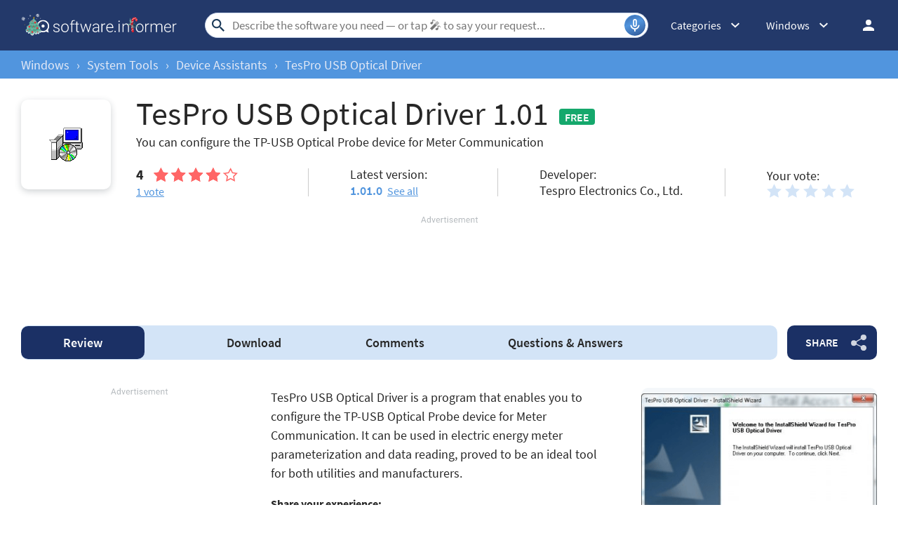

--- FILE ---
content_type: text/html; charset=UTF-8
request_url: https://tespro-usb-optical-driver.software.informer.com/
body_size: 18470
content:
<!DOCTYPE html>
<html lang="en-US">
<head>
<meta charset="UTF-8">
<title>TesPro USB Optical Driver Download - You can configure the TP-USB Optical Probe</title>
<meta name="description" content="TesPro USB Optical Driver. TesPro USB Optical Driver is a program that enables you to configure the TP-USB Optical Probe device for Meter Communication.">
<meta name="viewport" content="width=device-width, initial-scale=1, viewport-fit=cover">
<meta property="fb:app_id" content="290876971021585">
<link rel="canonical" href="https://tespro-usb-optical-driver.software.informer.com/">
<link rel="shortcut icon" href="https://software.informer.com/favicon.ico" type="image/x-icon">
<link rel="preconnect" href="//img.informer.com">
<link rel="dns-prefetch" href="//img.informer.com">
<link rel="preconnect" href="//www.googletagmanager.com">
<link rel="dns-prefetch" href="//www.googletagmanager.com">
<link rel="preconnect" href="//pagead2.googlesyndication.com">
<link rel="dns-prefetch" href="//pagead2.googlesyndication.com">
<link rel="preconnect" href="//hits.informer.com">
<link rel="dns-prefetch" href="//hits.informer.com">
<link rel="apple-touch-icon" sizes="48x48" href="https://img.informer.com/images/v3/si_icon.png">
<link rel="apple-touch-icon" sizes="57x57" href="https://img.informer.com/images/v3/si_icon_57.png">
<link rel="apple-touch-icon" sizes="76x76" href="https://img.informer.com/images/v3/si_icon_76.png">
<link rel="apple-touch-icon" sizes="96x96" href="https://img.informer.com/images/v3/si_icon_96.png">
<link rel="apple-touch-icon" sizes="120x120" href="https://img.informer.com/images/v3/si_icon_120.png">
<link rel="apple-touch-icon" sizes="144x144" href="https://img.informer.com/images/v3/si_icon_144.png">
<link rel="apple-touch-icon" sizes="152x152" href="https://img.informer.com/images/v3/si_icon_152.png">
<link rel="apple-touch-icon" sizes="180x180" href="https://img.informer.com/images/v3/si_icon_180.png">
<link rel="apple-touch-icon-precomposed" sizes="180x180" href="https://img.informer.com/images/v3/si_icon_180.png">
<link rel="icon" sizes="16x16" type="image/png" href="https://img.informer.com/images/v3/si_icon_16.png">
<link rel="icon" sizes="32x32" type="image/png" href="https://img.informer.com/images/v3/si_icon_32.png">
<link rel="icon" sizes="96x96" type="image/png" href="https://img.informer.com/images/v3/si_icon_96.png">
<link rel="icon" sizes="192x192" type="image/png" href="https://img.informer.com/images/v3/si_icon_192.png">
<meta name="msapplication-TitleColor" content="#26568A">
<meta name="msapplication-TitleImage" content="https://img.informer.com/images/v3/si_icon_144.png">
<meta name="theme-color" content="#26568A">
<link rel="manifest" href="/manifest.json">
<script>
if ('serviceWorker' in navigator) {
window.addEventListener('load', function() {
navigator.serviceWorker.register('/sw_prog.js').then(
function(registration) {
//console.log('ServiceWorker registration successful with scope: ', registration.scope);
},
function(err) {
//console.log('ServiceWorker registration failed: ', err);
});
});
}
</script>
<script>
softadvice_cookie_name = '_gsid';
softadvice_cookie_name_sengine = '_from_sengine';var auth_cb_data = {blocks:{}, handlers:{}};window.windowIsLoaded = false;
window.windowIsLoadedFunc = [];
function wOnLoad(load_f){
if (window.windowIsLoaded){
if (typeof load_f == 'function')
load_f();
}
else
window.windowIsLoadedFunc.push(load_f);
}
document.onreadystatechange = function () {
if (document.readyState == "complete")
eval_onload_funtions();
}
function eval_onload_funtions(){
if (!window.windowIsLoaded){
window.windowIsLoaded = true;
window.windowIsLoadedFunc.forEach(function(f){
if (typeof f=='function') f();
});
}
}function document_width()
{
var clientWidth = typeof document.documentElement["clientWidth"] !== 'undefined' ? parseInt(document.documentElement["clientWidth"]) : 0;
var d_scrollWidth = typeof document.documentElement["scrollWidth"] !== 'undefined' ? parseInt(document.documentElement["scrollWidth"]) : 0;
var d_offsetWidth = typeof document.documentElement["offsetWidth"] !== 'undefined' ? parseInt(document.documentElement["offsetWidth"]) : 0;
var b_scrollWidth = document.body !== null && typeof document.body === 'object' && typeof document.body["scrollWidth"] !== 'null' ? parseInt(document.body["scrollWidth"]) : 0;
var b_offsetWidth = document.body !== null && typeof document.body === 'object' && typeof document.body["offsetWidth"] !== 'null' ? parseInt(document.body["offsetWidth"]) : 0;return Math.max(clientWidth, d_scrollWidth, d_offsetWidth, b_scrollWidth, b_offsetWidth);
}function site_login_callback(){}function isScrolledIntoView(el) {
var rect = el.getBoundingClientRect();
var elemTop = rect.top;
var elemBottom = rect.bottom;
return elemTop < window.innerHeight && elemBottom >= 0;
}
</script>
<style>@font-face{font-family:'SourceSansPro';src:url(https://img.informer.com/fonts/SourceSansPro-SemiBold.ttf) format('ttf'),url(https://img.informer.com/fonts/SourceSansPro-SemiBold.woff) format('woff'),url(https://img.informer.com/fonts/SourceSansPro-SemiBold.woff2) format("woff2");font-weight:600;font-display:swap}@font-face{font-family:'SourceSansPro';src:url(https://img.informer.com/fonts/SourceSansPro-Regular.ttf) format('ttf'),url(https://img.informer.com/fonts/SourceSansPro-Regular.woff) format('woff'),url(https://img.informer.com/fonts/SourceSansPro-Regular.woff2) format('woff2');font-weight:400;font-display:swap}@font-face{font-family:'SourceSansPro';src:url(https://img.informer.com/fonts/SourceSansPro-Bold.ttf) format('ttf'),url(https://img.informer.com/fonts/SourceSansPro-Bold.woff) format('woff'),url(https://img.informer.com/fonts/SourceSansPro-Bold.woff2) format('woff2');font-weight:700;font-display:swap}@font-face{font-family:'SourceSansPro';src:url(https://img.informer.com/fonts/SourceSansPro-Italic.ttf) format('ttf'),url(https://img.informer.com/fonts/SourceSansPro-Italic.woff) format('woff'),url(https://img.informer.com/fonts/SourceSansPro-Italic.woff2) format('woff2');font-weight:400;font-style:italic;font-display:swap}*,::after,::before{box-sizing:border-box}.right nav,body,h1,h2,p,ul{margin:0}body,button,input{font-synthesis:none}ul{list-style:none;padding:0}body,html{overflow-x:hidden}html{scroll-behavior:smooth}body{min-height:100vh;display:-ms-flexbox;display:flex;-ms-flex-direction:column;flex-direction:column;text-rendering:optimizeSpeed;line-height:1.5;background-color:#f2f2f2;font:16px SourceSansPro,"SF Pro Display","SF Pro Icons","Helvetica Neue",Helvetica,Arial,sans-serif!important;color:#272727}img{max-width:100%;display:block}button,input{font:inherit}header{box-shadow:0 0 7px .5px rgb(0 0 0/18%)}body>.wrapper-content{margin-top:0;background-color:#fff;padding-top:32px;padding-left:22px;padding-right:22px;box-shadow:0 -5px 7px .5px rgb(0 0 0/18%);flex-grow:1}.aa-650,.aa-650 ins,.top_ab,.top_ab ins,.top_b ins{height:118px!important;max-height:118px!important;text-align:center}.top_b:not(.lclbnr){text-align:center}.header,.wrapper_breadcrumbs{padding-left:0;padding-right:0;position:relative!important}.header::before,.wrapper_breadcrumbs::before{content:'';position:absolute;top:0;left:0;right:0;bottom:0;background:inherit;z-index:-1}.header{height:72px;width:100%;min-width:970px;box-sizing:border-box}.logo{display:block;float:left;width:284px;height:26px;margin-left:0}.logo_mac{width:222px;height:auto;margin-left:0}.wrapper_search{margin-left:86px;position:relative;-ms-flex-positive:1;flex-grow:1;max-width:765px}.wrapper_search input[type=text]{font:17px/32px Roboto,SourceSansPro,Helvetica,"Ubuntu Regular",Arial,sans-serif;height:36px;color:#5a5a5a!important;display:block;box-sizing:border-box;font-weight:300;border:1px solid #cdd9ed;border-radius:24px;padding:0 44px 0 38px;outline:0;width:100%;max-width:none}.wrapper_search .search_btn{border:0;outline:0;display:block;width:24px;height:24px;position:absolute;background-color:transparent}.record-button{position:absolute;right:4px;font-size:0;border:0;outline:0;top:50%;transform:translateY(-50%);width:30px;height:30px;padding:0;z-index:120;display:inline-flex;justify-content:center;align-items:center;border:1px solid rgba(81,149,222,.5);border-radius:50%;overflow:hidden}.wrapper-content .record-button::before{content:'';top:0;height:200%;width:200%;background:linear-gradient(10deg,#203973 -15%,#5195de,#203973 85%);animation:rotate 3s linear infinite;transform-origin:50% 0;z-index:-1}.record-button::after{content:'';position:absolute;inset:-10px!important;transform:none!important;z-index:125}.record-button-icon{width:24px;height:24px}.record-button-hint{display:none;margin-right:7px;font-size:14px;font-style:normal;font-weight:400;line-height:115%;letter-spacing:-.168px;color:#fff}.record-container{z-index:200;position:absolute;top:-2px;display:none;align-items:center;width:100%;min-width:100%;height:auto;min-height:80px;padding:10px 20px;background-color:#fff;border-radius:20px;box-shadow:0 3px 10px 0 rgba(60,72,78,.24),0 4px 20px 0 rgba(42,40,39,.04)}.record-status{margin-right:80px}.record-icon{display:flex;justify-content:center;align-items:center;width:36px;height:36px;position:absolute;right:32px;border-radius:50%;z-index:10}.record-icon::after,.record-icon::before{content:'';position:absolute;border:6px solid #cdd9ed;border-radius:50%;margin:auto;animation:record-pulse 2s ease infinite}.record-icon::before{inset:-6px!important}.record-icon::after{border-color:#f0f4f8;inset:-12px!important}.record-icon.disabled::after,.record-icon.disabled::before{content:none}.wrapper_platform{margin-left:32px;position:relative}.wrapper_categories::before,.wrapper_lang:before,.wrapper_platform:before{content:'';display:block;width:24px;height:24px;position:absolute;right:0;top:0}.platform_dropdown a,.wrapper_platform a{position:relative;padding:0 0 0 34px;font-size:18px;color:#39a6ff}.wrapper_platform a:before{content:'';display:block;width:24px;height:24px;position:absolute;left:0;top:-1px}.platform_dropdown{display:none}.platform_dropdown a{color:#777;display:block;line-height:40px;height:40px;font-size:16px}.platform_dropdown a:before{left:12px;top:6px}.wrapper_categories{width:50px}.wrapper_categories,.wrapper_lang{position:relative;margin-left:30px}.right .wrapper_categories{margin-left:32px}.wrapper_lang a{color:#fff}.lang_dropdown{display:none}.lang_dropdown .notranslate{display:inline-flex;align-items:center;padding:8px;width:64px;column-gap:4px;font:16px SourceSansPro,"SF Pro Display","SF Pro Icons","Helvetica Neue",Helvetica,Arial,sans-serif!important;color:#272727;border-radius:8px;box-sizing:border-box}.lang_dropdown2{left:-130px;width:146px}.wrapper_lang .notranslate::before{content:'';width:20px;height:16px;border-radius:4px;flex-shrink:0;position:static!important;transform:none!important}.header .login_btn{width:36px;height:24px;display:block;margin:0;float:left;overflow:hidden;color:transparent;background-position-x:right}.header .auth-wrap{position:relative;float:right;margin-left:28px;margin-top:0}.header .login_user,.navigation a{display:block;box-sizing:border-box}.header .login_user{overflow:hidden;border-radius:100%;width:36px;height:36px}.header .login_user img{max-width:100%;max-height:100%;border-radius:100%;box-sizing:border-box;width:36px;height:36px}.navigation a{width:100%;height:100%;font-size:18px;position:relative;line-height:normal;padding:0;color:#5b5b5b}.navigation a:before{content:'';display:block;width:20px;height:20px;position:absolute;left:0;top:3px}.nav_cats_head{display:none}.header form#search_form{position:relative;z-index:1}.social-dropdown{display:none;padding:8px;position:absolute;top:auto;right:0;width:max-content;min-width:100%;transform:translateY(12px);border:1px solid #f5f5f5;border-radius:10px;background-color:#fff;box-shadow:0 4px 20px 0 rgba(42,40,39,.04),0 3px 10px 0 rgba(60,72,78,.24);z-index:5000}.social-dropdown__link{padding:8px;width:100%;display:flex;align-items:center;column-gap:8px;font-size:16px;letter-spacing:-.192px;line-height:115%;color:#272727;background-color:transparent;border:0;border-radius:8px;text-decoration:none;outline:0}.wrapper_social .social-dropdown__link::before{content:'';width:18px;height:18px;flex-shrink:0;position:static;transform:none}.menu_button{display:none;font-size:0}.wrapper-content .menu_button{position:relative;padding:0;width:25px;height:20px;margin:0 12px 0 0;-ms-flex-negative:0;flex-shrink:0}.spnsd{display:block;width:81px;height:10px;margin:0 auto 6px}.header>.wrapper-content{display:-ms-flexbox;display:flex;-ms-flex-align:center;align-items:center;-ms-flex-pack:justify;justify-content:space-between;height:100%;position:relative;padding:0 22px}.header{background-color:#23396a;z-index:900}.wrapper_search .search_btn{left:7px;top:50%;-ms-transform:translateY(-50%);transform:translateY(-50%)}.wrapper_lang a{text-decoration:none;font:400 14px 'Noto Sans JP',sans-serif}.wrapper_breadcrumbs{height:40px;background-color:#5195de}.breadcrumbs{display:-ms-flexbox;display:flex;-ms-flex-align:center;align-items:center;height:100%;color:#23396a;padding:0 22px}.breadcrumbs a,.breadcrumbs span{font-size:16px;font-weight:400;color:#e5eaf6;text-decoration:none;white-space:nowrap}.breadcrumbs span:not(:last-child){margin:0 10px}.wrapper_cat,.wrapper_lang,.wrapper_platform{width:auto;padding-right:32px}.header .right{display:-ms-flexbox;display:flex;-ms-flex-pack:justify;justify-content:space-between;-ms-flex-align:center;align-items:center;color:#fff}.button{background-color:#5195de;border-radius:10px;font-size:16px;line-height:49px;font-weight:600;text-transform:uppercase;color:#fff;border:0;outline:0;padding:0 16px;position:relative;-ms-touch-action:manipulation;touch-action:manipulation}.button:hover{background-color:#009ed1}.wrapper-content{margin:0 auto;width:1350px}.wrapper-content ::after,.wrapper-content ::before{position:absolute;top:50%;-ms-transform:translateY(-50%);transform:translateY(-50%)}span.free{text-transform:uppercase;color:#fff;font-size:16px;font-weight:600;border-radius:4px;background-color:#15a86c;padding:2px 8px 1px;margin-right:10px}h1{font-size:46px}h2,h2>span{font-size:28px}h2>span{color:#9a9a9a}h2 a{color:#5195de}.top_button{border:2px solid #fff;border-radius:50%;width:60px;height:60px;font-size:0;display:-ms-flexbox;display:flex;-ms-flex-pack:center;justify-content:center;-ms-flex-align:end;align-items:flex-end;text-decoration:none;position:fixed;right:40px;bottom:30px;z-index:900;box-shadow:0 0 5px 0 rgb(255 255 255)}@media screen and (max-height:268px){.top_button{bottom:20px}}a{color:#272727}.rating-stars{display:-ms-flexbox;display:flex;-ms-flex-align:center;align-items:center;width:120px}.rating-stars img{width:120px;height:100%;max-width:none}.user-rating .rating-stars{background:url(https://img.informer.com/images/v4/empty_stars.svg) no-repeat center;background-size:120px 20px}.rating-stars__fill{overflow:hidden;height:20px}.specs__version>div span{color:#5195de;font-weight:600}.specs__version a{margin-left:3px}.wrapper-content .specs__developer a{color:#5195de;font-weight:400}.categories_dropdown{position:absolute;z-index:5000}.categories_dropdown a,.right .platform_dropdown a{display:inline-flex;align-items:center;padding:8px;border-radius:8px;color:#272727;font-weight:400;line-height:115%;letter-spacing:-.192px}.categories_dropdown a{width:100%;font-size:16px}.categories_dropdown a::before,.platform_dropdown .mac::before,.platform_dropdown .windows::before{content:'';display:inline-block;width:18px;height:18px;margin-right:8px;flex-shrink:0;position:static;transform:none}.download_btn{border-radius:10px;font-weight:600;line-height:normal;background-color:#5195de;padding:27px 48px 34px 80px;color:#fff;position:relative;max-height:147px;box-sizing:border-box;text-decoration:none;display:-ms-flexbox;display:flex;-ms-flex-direction:column;flex-direction:column;-ms-flex-pack:center;justify-content:center}.download_btn::before{content:'';width:36px;height:42px;background-size:100%;left:30px;z-index:10}.download_btn__title{font-size:32px}.left_column h2{font-size:26px;line-height:normal;margin-bottom:20px;color:#272727}.th_block .th_img{display:none}.right .platform_dropdown a{text-decoration:none;min-height:unset;border:0;background:0 0;font-size:16px!important}.platform_dropdown .mac::before,.platform_dropdown .windows::before{display:block;width:16px}.right .categories_dropdown{padding:8px;left:-8px;background-color:#fff;border:1px solid #f5f5f5;border-radius:10px;transform:translateY(10px);overflow:hidden;box-shadow:0 4px 20px 0 rgba(42,40,39,.04),0 3px 10px 0 rgba(60,72,78,.24)}.right .categories a{padding:8px;color:#272727;white-space:nowrap;text-decoration:none}h2,h2>span{font-family:SourceSansPro,"SF Pro Display","SF Pro Icons","Helvetica Neue",Helvetica,Arial,sans-serif!important;font-weight:400!important}.prog_description p{margin-bottom:20px;line-height:1.5;font-size:18px}@media all and (max-width:1345px){body{background-color:#fff}.header>.wrapper-content,header{box-shadow:none}body>.wrapper-content{box-shadow:none;padding-left:0;padding-right:0}.wrapper_search{margin-left:108px}.wrapper-content{margin:0 30px;width:auto}.breadcrumbs,.header>.wrapper-content,.sticky>.wrapper-content{padding:0}}@media (min-width:1101px){.breadcrumbs a,.breadcrumbs span{font-size:18px}}@media all and (min-width:1101px){header{z-index:100}.top_button:hover{background-color:#afafaf}}@media all and (max-width:1100px){.wrapper_search{margin-left:40px}.right .wrapper_lang,.wrapper_categories,.wrapper_platform{display:none}.menu_button{display:block}.main-info__info,body{font-size:16px}h1{font-size:30px}.header{min-width:unset;height:60px}.menu_mobile{width:100%;display:-ms-flexbox;display:flex;-ms-flex-direction:column;flex-direction:column;background-color:#fff;padding:16px;border-radius:10px;position:absolute;top:100%;left:0;z-index:10;max-width:360px}}@media all and (max-width:767px){body>.wrapper-content{padding-top:15px}.top_b{height:100px!important}.breadcrumbs{overflow:auto}.wrapper-content{margin:0 13px}.wrapper-content.breadcrumbs{margin:0;padding:0 13px}.top_button{bottom:63px;right:13px}h1{font-size:20px}.header{height:50px}.header>.wrapper-content{position:static}.header .right{position:relative;right:0;height:100%;background-color:#23396a;-ms-flex-pack:end;justify-content:flex-end}.header .auth-wrap{margin-left:0}.header .login_user{width:24px;height:24px}.header .wrapper_search .search_btn,.header .wrapper_search input[type=text]{display:none}.button{padding:0 16px}.header .wrapper_search{-ms-flex-positive:0;flex-grow:0;max-width:none;-ms-flex-negative:0;flex-shrink:0;margin-right:12px;margin-left:auto;width:20px;height:20px}.header .login_btn{width:24px}.record-container{top:8px}.record-button{display:none!important}.logo_mac{margin-left:auto}.menu_mobile{border-radius:0 10px 10px 10px}}@media (max-width:520px){.logo_mac{margin-right:20px}}@media (max-width:360px){.menu_mobile{border-radius:0 0 10px 10px}}h1{font-family:SourceSansPro,"SF Pro Display","SF Pro Icons","Helvetica Neue",Helvetica,Arial,sans-serif;font-weight:600}h1,h2,h2>span{letter-spacing:.004em}@media screen and (-ms-high-contrast:active),(-ms-high-contrast:none){.main-info__content .icon80{position:relative}.main-info__content .icon80 .main_info__logo{position:absolute;left:50%;top:50%;transform:translate(-50%,-50%)}}.header .wrapper_search{margin-left:40px}.main-info,.main-info__content{display:-ms-flexbox;display:flex}.main-info{-ms-flex-pack:justify;justify-content:space-between;margin-bottom:24px;-ms-flex-align:start;align-items:flex-start}.main-info__content{-ms-flex-align:center;align-items:center;-ms-flex-positive:1;flex-grow:1;z-index:2}.main-info__content .icon80{-ms-flex-negative:0;flex-shrink:0;-ms-flex-item-align:start;align-self:flex-start}.icon80.small,.main_info__logo{width:128px;height:128px;margin-right:36px}.icon80.small,.main-info__header{display:-ms-flexbox;display:flex;align-items:center}.icon80.small{box-shadow:0 3px 10px 0 rgba(60,72,78,.24);-ms-flex-pack:center;justify-content:center;border-radius:10px}.icon80.small .main_info__logo{margin-right:0;width:48px;height:48px}.main-info__header{-ms-flex-align:center;-ms-flex-wrap:wrap;flex-wrap:wrap;margin-bottom:22px}.main-info__header h1{word-break:break-word;font-weight:400;width:100%;margin-bottom:8px}.main-info__info{font-size:18px;margin-top:-9px;-ms-flex-positive:1;flex-grow:1}.main-info__teaser{display:block;margin-right:50px}.main-info__specs,.stars-container{display:-ms-flexbox;display:flex}.main-info__specs a{font-size:16px;color:#5195de}.stars-container{-ms-flex-align:center;align-items:center}.stars-container .votes_count{font-weight:700;font-size:20px}.main-info__specs .rating-stars{margin-left:0}.main-info__specs .sm_votes{margin-right:10px}.prog-h1{font-size:40px}@media all and (max-width:1100px){.main-info__header h1{font-size:36px}.prog-h1{font-size:26px}.main-info{margin-bottom:23px}.main-info__info{margin-right:30px}.main-info__teaser{margin-right:0}.main-info__content{position:relative}.main-info__content .icon80{-ms-flex-item-align:start;align-self:flex-start}.icon80.small,.main_info__logo{width:114px;height:114px;margin-right:23px}}@media all and (max-width:767px){.header .wrapper_search{margin-left:auto}.main-info__header{min-height:65px;margin-bottom:5px}.main-info__header h1{font-size:30px;display:block}.main-info{margin-bottom:11px}.icon80.small,.main_info__logo{width:65px;height:65px;margin-right:13px}.teaser{margin-bottom:12px;display:block}.main-info__info{margin-right:0;margin-top:0}.main-info__content .icon80{margin-bottom:52px}.main-info__content{-ms-flex-align:start;align-items:flex-start}.main-info__teaser{margin-bottom:0}.prog-h1{font-size:18px}}@media (max-width:420px){.main-info__header h1{font-size:28px;width:auto;margin-left:78px}}.navigation-container{display:-ms-flexbox;display:flex;-ms-flex-align:center;align-items:center}.navigation-container__navigation{border-radius:10px;padding:1px 22px;height:auto;background-color:#d3e4f7;display:-ms-flexbox;display:flex;-ms-flex-positive:1;flex-grow:1;overflow:auto}.navigation__item{font-weight:600;font-size:18px;line-height:47px;padding:0 45px;border-radius:10px;text-decoration:none;white-space:nowrap}.navigation__item.active{font-weight:600;color:#fff;background-color:#1b3065}.wrapper_social{margin-left:14px;position:relative;z-index:99}.button.button__share{padding-right:45px;z-index:2;background-color:#1b3065;white-space:nowrap;margin:0}.button.button__share::after{content:'';height:24px;width:22px;right:15px;opacity:.8}.button.button__share:hover::after{opacity:1}@media all and (max-width:1380px){.navigation__item{padding:0 35px}}@media all and (max-width:1100px){.wrapper_social{margin-left:0}.navigation-container__navigation{margin-bottom:20px;margin-left:-31px;width:calc(100% + 60px)}}@media all and (max-width:767px){.navigation__item{padding:0 17px}.navigation__item.active::before{display:none}.navigation-container__navigation{width:calc(100% + 26px);padding:1px 13px;margin-bottom:20px;margin-left:-13px;margin-right:-13px;border-radius:0}.wrapper_social{left:0;top:74px;margin:0;position:absolute}.button.button__share{padding-right:0;margin:0 6px 0 0;font-size:0;width:65px;height:44px}.button.button__share::after{right:23px}}@media all and (min-width:1101px){.navigation-container__navigation{padding-left:0}}@media all and (min-width:768px){.navigation__item{margin:0;-ms-flex-positive:1;flex-grow:1;text-align:center}.button.button__share{min-width:128px}}.comments__header,.comments__rating{display:-ms-flexbox;display:flex}.comments__rating{-ms-flex-align:center;align-items:center}.comments__rating span{font-size:20px}.comments__rating .rating-stars__fill{height:24px}.comments__rating a{font-weight:400;color:#5195de;margin-left:13px;white-space:nowrap}.comment_translate,.wrap_form.form_reply .object-voting{display:none}.comments-block__date{order:1;font-size:16px;line-height:20px;color:#8a8a8a}.comments-block__title{display:-ms-flexbox;display:flex;margin-bottom:8px}.comments-block__title .rating-stars{margin:0 16px 0 0}.comments-block__name{font-weight:700;color:#5b5b5b}.comments-block__vote-reply{margin-top:14px;font-size:14px;color:#8a8a8a}.comments-block__vote-reply span{margin-right:12px}.comments__votes{-ms-flex-negative:0;flex-shrink:0;position:relative;z-index:10}.stars-rating{display:-ms-flexbox;display:flex}.stars-rating .star{height:24px;width:26px;padding-right:6px;box-sizing:content-box;filter:brightness(.999)}.button__vote{width:100%;margin:25px 0 20px}.rate_thx,.wrap_form.form_reply{margin-top:16px;background-color:transparent}.wrap_form.form_reply{margin-left:48px;margin-bottom:0}.comments__header a{color:#5195de}.wrap_form{position:relative}#comment_form textarea{padding:12px;width:100%;font-size:18px;line-height:22px;color:#272727;border:1px solid #5195de;border-radius:8px;outline:0;background-color:transparent;resize:vertical;min-height:132px}#comment_form .u_icon{float:left;margin-right:20px;border-radius:10px;display:none}.rate_thx{padding:16px 0;font-size:20px;line-height:24px;border-radius:10px}.comments_error{display:none;margin-top:8px;font-size:18px}.comments_error:empty{display:none}.error+.comments_error{display:block}.pink{color:#d91746}#comment_form textarea.error{border-color:#d91746;color:#d91746}.comments{padding-bottom:1px}.comments__container{display:block}.comments__rating{margin:0 0 16px;-ms-flex-pack:justify;justify-content:space-between}.comments__rating .rating-stars,.comments__rating .rating-stars img{width:110px}.comments__rating span{margin-right:8px;color:#272727}.object-voting,.votes-block__stars{display:-ms-flexbox;display:flex;-ms-flex-align:center;align-items:center;-ms-flex-pack:justify;justify-content:space-between}.votes-block__stars{-ms-flex-wrap:wrap;flex-wrap:wrap;gap:8px}.votes-block__stars .button{line-height:49px}.stars_comment{margin:0}.comments__votes{width:fit-content;margin-bottom:10px}.comments-replies-notice{margin:0 0 8px;width:49%}.comments__votes{float:right}.comments_container{display:flex;flex-direction:column;row-gap:24px;clear:both;margin-bottom:40px}@media all and (max-width:1280px){.comments-replies-notice{width:fit-content}}@media all and (min-width:1101px){#comment_form textarea,.comments-replies-notice,.comments__rating a{font-size:18px;line-height:135%;-o-text-overflow:ellipsis;text-overflow:ellipsis}}@media all and (max-width:1100px){.comments__container{display:-ms-flexbox;display:flex;-ms-flex-direction:column-reverse;flex-direction:column-reverse}.comments_error{top:-10px;bottom:auto}.comments__votes{order:-1;display:-ms-flexbox;display:flex;-ms-flex-direction:column;flex-direction:column;margin:0;border-radius:10px 10px 0 0;background-color:#f4f7fa}.button__vote{margin:0;width:auto;padding:12px 36px 14px}.comments__container{margin-right:0}.wrap_form{-ms-flex-order:-1;order:-1}.comments__rating{-ms-flex-pack:unset;justify-content:unset}}@media all and (max-width:767px){.wrap_form{margin-right:-13px;margin-left:-13px;padding-left:13px;padding-right:13px;border-radius:0}.wrap_form.form_reply{margin-top:12px;margin-left:0;padding:12px}.comments_container{row-gap:32px}.comments__header{-ms-flex-direction:column;flex-direction:column;margin-bottom:13px}.comments-replies-notice{margin-bottom:8px;width:100%}.comments__rating{margin-left:0}#comment_form .u_icon{display:none}.rate_thx{border-radius:8px}.comments-block__date{order:0;font-size:14px}.votes-block__stars{-ms-flex-wrap:wrap;flex-wrap:wrap}}@media all and (max-width:500px){.votes-block__stars{display:flex;flex-direction:column;align-items:start;row-gap:20px;margin-bottom:16px}.rate_thx{padding:0}}#ad0m{display:none!important}.sticky_program .prog-h1{margin-right:10px;overflow:hidden;text-overflow:ellipsis;white-space:nowrap}body,span.free{position:relative}header{margin-bottom:0}.sticky>.wrapper-content{padding:0 22px}div.dupl{background:#f5f5f5;margin:0 0 27px;padding:8px 16px;border-radius:10px}.user_descr{display:-ms-flexbox;display:flex;-ms-flex-direction:column;flex-direction:column;-ms-flex-align:start;align-items:flex-start}.user_descr>div{font-weight:700;margin-bottom:18px}.prog_description .user_descr a{color:#fff}.aa2{margin:40px 0}.navigation-container{margin-bottom:40px}body>.wrapper-content{margin-bottom:150px;border-radius:0 0 30px 30px;box-shadow:none}.comments__header{margin-bottom:20px}.comments__container{margin-right:0}.main-info{width:100%}.main-info__specs{-ms-flex-pack:start;justify-content:flex-start;-ms-flex-align:center;align-items:center}.main-info__header{display:block}.main-info__header h1{margin-right:10px;display:inline;margin-left:0}span.free{bottom:5px}.description-container{padding-top:0;padding-bottom:20px}.prog_description h2{margin-bottom:16px;display:none}.prog_description .first_p{overflow:hidden;-ms-flex-negative:0;flex-shrink:0}.versions__link{font-size:18px;font-weight:500;padding-left:30px;position:relative;color:#5b5b5b;margin-bottom:20px}.versions__link>*,span.versions__link{text-decoration:underline}.versions__link.update-info span:hover,span.versions__link:hover{opacity:.8}.versions__link>*{color:#5b5b5b;font-weight:400;margin-left:20px;display:block}.versions__link.update-info>*{display:inline-block}.sub-links{margin-top:-9px;margin-bottom:20px}.sub-links__item{font-size:18px;margin-bottom:12px;padding-left:50px}.sub-links__item a{color:#5195de;word-break:break-word}.sub-links__item.see-all{color:#5b5b5b;margin-top:-2px}.screenshots{padding-top:0;padding-bottom:40px;position:relative}.screenshots h2{margin-bottom:0}.review-summary__spec .used-by div{margin-top:4px}.review-summary__freeware,.used-by{position:relative;padding-left:50px}.used-by{margin-bottom:20px}.used-by__link{color:#5195de}.review-summary__freeware::before,.used-by::before,.versions__link::before{content:'';width:32px;height:32px;border-radius:10px;left:0}.used-by::before{background-size:19px 15px}.review-summary__freeware::before{top:58%;flex-shrink:0;background-size:19px 22px;background-position-y:6px}.questions h2{margin-bottom:25px}.button.questions{padding-left:37px;padding-right:37px}.social h2,.tags h2{margin-bottom:20px}.top_b{margin-bottom:40px;margin-top:0;top:0;width:100%;overflow:hidden}.top_b img{margin:0 auto}.aa-336__inner iframe,.top_b .top_b__inner iframe{overflow:hidden!important}.top_b,.top_b:not(.lclbnr){height:116px!important;max-height:116px!important}.top_b.lclbnr,.top_b.lclbnr #inf_bnr_0{height:90px!important;max-height:90px!important}.top_b #inf_bnr_0 #ll img{width:auto!important}body.noads.noads-elph .top_b:not(.lclbnr){height:auto!important}@media screen and (max-width:767px){.top_b.lclbnr,.top_b.lclbnr #inf_bnr_0{height:auto!important}}.prog_description{position:relative}.noscreen_and_autodesc_aa{margin-right:0!important;margin-bottom:40px!important;width:100%;max-width:920px}.review-summary__freeware,.review-summary__spec .used-by{margin-bottom:20px}.trust{display:block}.object-voting.specs__rating .stars-rating .star{background-size:contain!important;width:20px;height:20px}@media all and (max-width:1380px){.main-info__specs{margin-right:30px}.sticky>.wrapper-content{padding:0 7px}}@media (min-width:1101px){.screenshots::after,.screenshots::before{display:none}.screenshots{padding-bottom:40px}.review-summary__freeware{display:-ms-flexbox;display:flex;-ms-flex-align:center;align-items:center}.description-container{position:relative;padding-top:0}.download_btn{width:336px;-ms-flex-negative:0;flex-shrink:0;padding:12px 38px 12px 110px;min-height:112px}.download_btn__title{font-size:34px}.comments,section.screenshots{margin-right:386px}.wrapper-content .versions_wrapper{width:336px}.download_btn::before{height:42px;width:37px;left:60px}.specs__rating,.specs__version{margin-right:40px}.object-voting.specs__rating{display:block}.main-info__specs .stars_comment{margin-left:-3px}}@media (min-width:1101px) and (max-width:1380px){.main-info__specs{-ms-flex-wrap:wrap;flex-wrap:wrap}.main-info__specs>div{width:40%}.main-info__specs>div:nth-child(1),.main-info__specs>div:nth-child(3){margin-bottom:20px}.object-voting.specs__rating{-ms-flex-order:1;order:1}.main-info__specs>div:nth-child(4){-ms-flex-order:2;order:2}.object-voting.specs__rating.votes-block__stars{order:3}}@media all and (max-width:1100px){.screenshots{margin-right:286px}.screenshots h2{margin-bottom:10px}.main-info{margin-bottom:23px}.main-info__content .icon80{-ms-flex-item-align:start;align-self:flex-start}.icon80.small,.main_info__logo{width:114px;height:114px;margin-right:23px}.download_btn__title{font-size:25px}.download_btn__text{font-size:14px}.trust{font-size:16px}.description-container{padding-top:15px}.prog_description{margin-right:207px}.specs__developer,.specs__rating,.specs__version{display:-ms-flexbox;display:flex;-ms-flex-align:end;align-items:flex-end;font-size:16px}.specs__developer>span,.specs__rating .stars-container,.specs__version>span{margin-right:15px}.navigation-container{width:100%}.wrapper-content .versions_wrapper{margin-left:30px;width:256px}.sub-links__item,.versions__link{font-size:16px}.main-info__header h1{font-size:36px}.main-info__header{margin-bottom:16px}.main-info__teaser{margin-bottom:10px}.specs__rating{margin-bottom:18px}.main-info__content,.main-info__specs{display:block}.main-info__content .icon80{float:left;margin-bottom:20px}.specs__version{clear:both;float:left;margin-right:54px;margin-bottom:10px}.specs__developer{float:left}.download_btn{-ms-flex-item-align:start;align-self:flex-start}.navigation-container{position:relative}.wrapper_social{position:absolute;left:auto;right:0;bottom:95px}.object-voting.specs__rating .with_text{margin-right:10px}.object-voting.specs__rating{-ms-flex-pack:start;justify-content:flex-start;-ms-flex-align:center;align-items:center}}@media (min-width:768px) and (max-width:1100px){.main-info__specs{display:-ms-flexbox;display:flex;-ms-flex-wrap:wrap;flex-wrap:wrap}.specs__rating{width:100%}.specs__developer,.specs__rating,.specs__version{margin-bottom:17px}}@media all and (min-width:768px){.aa2{margin-bottom:20px;margin-top:0}.versions_wrapper{width:280px;-ms-flex-negative:0;flex-shrink:0;margin:4px 0 0 50px;float:right}.wrapper-content .versions_wrapper{display:-ms-flexbox;display:flex;-ms-flex-direction:column;flex-direction:column;margin-top:0}}@media all and (max-width:767px){.sticky>.wrapper-content{padding:0}h2,h2>span{font-size:26px}.navigation-container{margin:0}.screenshots h2{margin-bottom:20px}.button.button__share::after{right:24px}.description-container{padding-top:0}.prog_description{margin-right:0}.main-info{margin-bottom:11px}.icon80.small,.main_info__logo{width:65px;height:65px;margin-right:13px}#vcnt a{font-size:0}.teaser{margin-bottom:12px;display:block;line-height:1.5em}.main-info__content .icon80{margin-bottom:0}.main-info__specs{margin-right:0}.download_btn{-ms-flex-order:1;order:1;padding:5px 22px 10px 50px;height:78px;display:-ms-flexbox;display:flex;-ms-flex-direction:column;flex-direction:column;-ms-flex-pack:center;justify-content:center;line-height:1}.download_btn__title{font-size:30px}.wrapper_social{margin:0 6px 0 0}.button.button__share{padding-right:0;font-size:0;width:68px;height:100%}.specs__version{margin-right:40px}.versions_wrapper{width:auto}.screenshots{padding-bottom:36px;margin-right:0;margin-bottom:20px}.description-container{display:-ms-flexbox;display:flex;-ms-flex-direction:column-reverse;flex-direction:column-reverse}.wrapper-content .versions_wrapper{width:auto;margin-left:0;display:-ms-flexbox;display:flex;-ms-flex-direction:column;flex-direction:column;margin-top:0}.versions_wrapper{margin:0}.review-summary__spec .used-by div{display:inline;margin:0}.main-info__header{min-height:65px}.main-info__header h1{font-size:30px;line-height:1.4}.main-info__teaser{font-size:16px}.specs__developer,.specs__rating,.specs__version{margin-bottom:10px}.specs__developer{-ms-flex-align:start;align-items:flex-start}.main-info{display:block}.download_btn{clear:both;float:left;margin-bottom:20px;margin-left:78px;margin-top:10px}.wrapper_social{position:absolute;left:0;right:auto;bottom:89px;top:auto;height:78px}#vcnt a span,.specs__developer,.specs__rating,.specs__version{font-size:16px}.prog_description{margin-bottom:20px}.aa2{margin-top:0}}@media (max-width:500px){.specs__rating{width:100%}.main-info__specs{display:-ms-flexbox;display:flex;-ms-flex-wrap:wrap;flex-wrap:wrap}.download_btn{float:none;padding-left:60px}.download_btn::before{width:32px;height:36px;left:20px;background-size:contain}.prog_description .user_descr .button{font-size:13px;padding-left:10px;padding-right:10px}}@media all and (max-width:420px){.main-info__header h1{font-size:28px;line-height:1.1}span.free{bottom:2px}}@media all and (max-width:380px){.main-info__header{-ms-flex-wrap:wrap;flex-wrap:wrap}.specs__version{margin-right:20px}.download_btn::before{left:15px}.download_btn{padding-left:55px}}@media all and (min-width:768px){.navigation-container__navigation{padding:1px 193px 1px 0}.navigation__item{margin:0;-ms-flex-positive:1;flex-grow:1;text-align:center}}@media (min-width:768px) and (max-width:1100px){.navigation-container__navigation{padding:1px 256px 1px 0;border-radius:10px;margin:0;width:auto;overflow:hidden}.wrapper_social{bottom:70px}.noscreen_and_autodesc_aa{clear:both}}.comments__wrap{padding-bottom:0;margin-bottom:30px}.comments.grayBack::after,.comments.grayBack::before{display:none}.comments{background-color:transparent;padding-top:0;margin-bottom:0}.wrap_form{padding:20px;margin-bottom:24px;border-radius:10px;background-color:#f4f7fa}.cmnt .cmnt .wrap_form{padding:0}.comment_block .wrap_form{padding:0;margin-bottom:0}.comments__votes{margin-top:20px;margin-right:20px;margin-left:16px}@media (max-width:1100px){.wrap_form{border-radius:0 0 10px 10px}.comments__votes{width:100%;padding:20px 20px 0;margin:0}}@media (max-width:767px){.wrap_form{border-radius:0}.cmnt .wrap_form{margin-left:0;margin-right:0}.comments__votes{width:auto;margin-right:-13px;margin-left:-13px}}html[lang=hu] .prog_description .user_descr a,html[lang=tr-TR] .prog_description .user_descr a{padding-top:15px;padding-bottom:15px;line-height:normal}.btn_down .prog_description .user_descr a,body .prog_description .user_descr a{width:auto;text-align:center;background-color:#aaa;color:#fff}.btn_down .prog_description .user_descr a:hover,body .prog_description .user_descr a:hover{background-color:#8c8c8c}@media (max-width:767px){.btn_down .button.button__share{width:50px;height:50px;margin:0}.btn_down .button.button__share::after{right:16px}}@media (max-width:500px){.btn_down .prog_description .user_descr a{width:100%}}body .main-info__specs{-ms-flex-pack:justify;justify-content:space-between}body .main-info__specs>div{width:auto}body .download_btn{width:336px;padding:12px 38px 12px 110px;min-height:85px;margin:0 0 20px}body .download_btn::before{left:60px}body .prog_description .user_descr a{line-height:1.5;min-height:49px;display:flex;align-items:center;padding:5px 15px}body .prog_description .user_descr{margin-bottom:20px}body .download_btn__title{line-height:37px}body .comments__wrap{clear:left;margin-bottom:0}.separator{display:none}@media (max-width:1380px){.noscreen_and_autodesc_aa{max-width:none;width:100%;clear:both;text-align:center}}@media (max-width:1380px) and (min-width:768px){.noscreen_and_autodesc_aa{margin-right:386px!important;width:auto;clear:inherit}}@media (max-width:4000px) and (min-width:1341px){body .main-info__specs{margin-right:138px}body .main-info__specs .license{margin-left:0}.specs__rating,.specs__version{margin-right:0!important}}@media (min-width:1101px){.object-voting.specs__rating{margin-right:0!important}.button.button__share{min-width:128px}.navigation-container__navigation{padding-right:160px}.separator:not(:last-child){display:block;height:40px;width:1px!important;background-color:#cbcbcb}.navigation__item.active{margin-right:58px}}@media (min-width:1101px) and (max-width:1380px){body .main-info__specs>div:nth-child(1),body .main-info__specs>div:nth-child(3){margin-bottom:0}}@media (max-width:1100px){body .main-info__info,body .main-info__specs{margin-right:0}body .main-info__specs>div{width:calc(50% - 20px);margin-right:20px}body .wrapper_social{bottom:0;right:0}body .navigation-container__navigation{padding-right:20px}body .download_btn__title{font-size:32px}body .specs__version{margin-right:20px}body .comments__wrap{margin-bottom:0}}@media (min-width:768px){.prog_description .aa2{width:336px;height:296px;float:left;margin-right:20px;margin-bottom:14px;overflow:hidden}.noscreen_and_autodesc_aa{min-height:106px}.comments,section.screenshots{clear:left}.comments{overflow:hidden}body:not(.btn_down) .download_btn{order:-1}body:not(.btn_down) .db_up .download_btn{order:-3}body:not(.btn_down) .aa2{order:1}}@media (min-width:768px) and (max-width:1100px){body .navigation__item{padding:0}body .download_btn{padding:12px 38px 12px 65px;width:100%}body .download_btn::before{left:20px}body .navigation-container__navigation{margin-right:117px}.prog_description .aa2{float:none}}@media (max-width:767px){body .main-info__specs{margin-right:45px;display:-ms-flexbox;display:flex;-ms-flex-wrap:wrap;flex-wrap:wrap}body .main-info__specs>div{width:100%}body .download_btn{margin-top:0;margin-left:0;margin-bottom:40px}body .download_btn,body .versions_wrapper{-ms-flex-order:-1;order:-1}body .wrapper_social{bottom:202px;left:auto;right:0;margin:0}body.noads.noads-elph .top_b:not(.lclbnr){height:145px!important;max-height:145px!important}body .button.button__share{width:50px;height:50px;margin:0}body .button.button__share::after{right:16px}body .download_btn__title{margin:0;line-height:35px}body:not(.btn_down) .prog_description{display:flex;flex-direction:column}body:not(.btn_down) .aa2{order:1}body:not(.btn_down) .download_btn{order:-3}.btn_down .prog_description .user_descr a,body .prog_description .user_descr a{width:336px}.aa2{margin:20px 0}}@media (max-width:500px){body .download_btn{width:100%;padding:12px 38px 12px 92px}body .download_btn::before{left:40px}.btn_down .prog_description .user_descr a,body .prog_description .user_descr a{width:100%}}@media (min-width:501px) and (max-width:767px){.btn_down .prog_description .user_descr a,.download_btn,body .prog_description .user_descr a{align-self:center}.main-info__header h1{font-size:36px;line-height:1.3}.wrapper_social{position:relative;top:4px}body .main-info__specs{margin-right:0}body .main-info__specs>div{width:calc(50% - 20px)}.user_descr>div{margin-bottom:20px;font-size:18px}.main-info__teaser{font-size:18px}}.prog_description{margin-right:386px}.comments__rating a{font-size:18px}@media (min-width:768px){.btn_down .user_descr{flex-direction:row;justify-content:space-between;align-items:center}.btn_down .prog_description .user_descr a{line-height:normal;min-height:49px;display:flex;justify-content:center;align-items:center;padding:10px;width:336px}header{position:absolute;width:100%}body>.wrapper-content{position:relative;margin-top:0;top:110px;margin-bottom:140px}}@media (max-width:1100px){body>.wrapper-content{top:100px}}@media (min-width:768px) and (max-width:1100px){.btn_down .user_descr{flex-direction:column;align-items:flex-start}}@media (min-width:1101px){.btn_down .prog_description .user_descr a:first-child{margin-left:auto}}@media (max-width:1100px){.prog_description{margin-right:286px}}@media (max-width:767px){body>.wrapper-content{padding-top:15px;margin-bottom:40px}.download_btn__text{font-size:16px}.prog_description{margin-right:0;display:flex;flex-direction:column}.prog_description .aa2{order:1}}.r_screen,.r_screen__text{display:flex;align-items:center}.r_screen{border-radius:10px;overflow:hidden;position:relative;margin-bottom:20px;order:-3;height:272px;justify-content:center;background-color:#f4f7fa}.r_screen__text{flex-direction:column;row-gap:12px}.r_screen__text::before{content:'';position:static;width:68px;height:68px;transform:none}.r_screen>.r_screen__counter,.r_screen__btn{position:absolute;right:0;bottom:0;color:#fff;font-size:18px}.r_screen__btn{left:0;display:flex;align-items:center;justify-content:center;font-family:"Source Sans Pro",sans-serif;font-weight:600;border-radius:10px;border:0;background-color:#aaa;padding:6px;line-height:37px}.r_screen__btn:hover{background-color:#5195de}.r_screen>img{width:auto;height:auto;max-width:100%;max-height:100%}.r_screen>.r_screen__counter{background-color:rgba(0,0,0,.68);line-height:38px;padding:0 52px 0 10px}.r_screen:hover>.r_screen__counter{background-color:#000}.r_screen>.r_screen__counter:after{content:'';display:block;width:30px;height:24px;background-size:100%;position:absolute;right:10px;top:50%;transform:translate(0,-50%)}.r_screen__b{display:none}@media screen and (max-width:767px){.r_screen{height:auto;min-height:100px;max-height:272px;order:-3;max-width:336px;margin:0 auto 40px}.r_screen__a{display:none}.r_screen__b{display:flex}.r_screen.empty{min-height:272px;min-width:336px}}@media screen and (max-width:500px){.r_screen{max-width:100%;width:100%}}.sticky{position:fixed;top:0;left:0;right:0;z-index:90000;background-color:#fff;height:86px;display:none;box-shadow:-.105px 1.997px 9.1px .9px rgba(27,43,84,.39);opacity:0}.sticky>.wrapper-content{display:flex;justify-content:space-between;align-items:center;height:100%}.sticky_program{display:flex;align-items:center;overflow:hidden;padding:9px 0 9px 9px;margin-left:-9px}.sticky .download_btn{order:unset;min-height:unset;margin:0;height:60px;align-self:center}body:not(.btn_down) .sticky .download_btn{order:0}body .sticky .download_btn::before{width:24px;height:32px}.sticky .icon80{flex-shrink:0}.sticky .icon80.small,.sticky .main_info__logo{height:60px;width:60px;margin-right:28px}.sticky .icon_winstore .main_info__logo{margin-right:0}.sticky .download_btn__text,.sticky .trust{display:none}@media (max-width:1100px){.sticky .download_btn{width:256px}}@media (max-width:767px){.sticky{height:60px}.sticky .icon80.small,.sticky .main_info__logo{height:40px;width:40px;margin-right:20px}.sticky .icon80.small .main_info__logo{height:40px;width:40px}body .sticky .download_btn{margin:0;padding-left:50px;padding-right:17px;height:40px;width:auto}body .sticky .download_btn::before{left:21px;width:16px;height:24px;background-size:contain}.sticky .download_btn__title{font-size:23px}}@media (max-width:450px){.sticky .download_btn__title{display:none}body .sticky .download_btn{width:40px;height:40px;padding:0;box-sizing:border-box;flex-shrink:0;font-size:0}body .sticky .download_btn::before{left:12px}}@media (max-width:393px){.comments__votes{padding:20px 12px}.comments__rating{justify-content:space-between}.comments__votes .object-voting{margin-left:auto;margin-bottom:0}.wrap_form{padding:16px 12px 20px}.comments__votes.votes-block{padding-bottom:0}}</style>
<link rel="amphtml" href="https://tespro-usb-optical-driver.software.informer.com/amp/"><meta property="og:title" content="TesPro USB Optical Driver. Get the software safely and easily.">
<meta property="og:image" content="https://img.informer.com/p7/tespro-usb-optical-driver-v1-installation-window.png">
<meta property="og:url" content="https://tespro-usb-optical-driver.software.informer.com/">
<meta property="og:site_name" content="Software Informer">
<meta property="og:type" content="product">
<meta property="og:description" content="Program that enables you to configure the TP-USB Optical Probe device for Meter Communication."><link rel="preconnect" href="https://fonts.gstatic.com"></head>
<body><header>
<div class="header" id="top">
<div class="wrapper-content">
<div class="menu_button"></div>
<div class="menu_mobile" style="display:none;"></div>
<a href="https://software.informer.com/" class="logo logo_mac" title="Software downloads and reviews" style="filter: none">
<img src="https://img.informer.com/images/empty.gif" data-src="https://img.informer.com/images/v3/logo_si_white_xmas.svg" width="300" height="35" class="lazy" alt="Software Informer">
</a><div class="wrapper_search" onclick="wrpr_search()">
<form onsubmit="if(this.search.value==='Describe the software you need — or tap 🎤︎︎ to say your request...' || this.search.value.replace(/\s/g, '')==='')
{alert('Please type in your search query');return false;}
this.go.disabled=true; this.go.className='search_btn search_btn2';"
action="https://software.informer.com/search/" method="get" accept-charset="utf-8" class="searchform" id="search_form">
<input type="text" name="search" class="search_input" size="18" maxlength="256" id="search_inp" aria-label="Search"
placeholder="Describe the software you need — or tap 🎤︎︎ to say your request..."
autocomplete="off"
value="">
<input type="submit" class="search_btn" title="Search" name="go" value="&nbsp;">
</form>
<button id="recordBtn" class="record-button">
<span class="record-button-hint">Search by voice</span>
<span class="record-button-icon"></span>
</button><div class="record-container" style="display: none">
<div id="search_status" class="record-status"></div>
<span class="record-icon disabled"></span>
</div></div><div class="right">
<div class="wrapper_categories wrapper_cat" onclick="show_cat3()">
<div class="wrapper_cat__header">Categories</div>
<div class="categories_dropdown" style="display:none;">
<nav class="nav_cats">
<div class="nav_cats_head">Categories</div>
<ul class="categories">
<li>
<a href="https://software.informer.com/AI/"
class="cat_327">AI</a>
</li>
<li>
<a href="https://software.informer.com/Security/"
class="cat_284">Antivirus &amp; Security</a>
</li>
<li>
<a href="https://software.informer.com/Audio-Video/"
class="cat_201">Audio &amp; Video</a>
</li>
<li>
<a href="https://software.informer.com/Business/"
class="cat_208">Business</a>
</li>
<li>
<a href="https://software.informer.com/Communication/"
class="cat_216">Communication</a>
</li>
<li>
<a href="https://software.informer.com/Design-Photo/"
class="cat_221">Design &amp; Photo</a>
</li>
<li>
<a href="https://software.informer.com/Developer-Tools/"
class="cat_228">Developer Tools</a>
</li>
<li>
<a href="https://software.informer.com/Education/"
class="cat_236">Education</a>
</li>
<li>
<a href="https://software.informer.com/Games/"
class="cat_243">Games</a>
</li>
<li>
<a href="https://software.informer.com/Internet-Tools/"
class="cat_260">Internet Tools</a>
</li>
<li>
<a href="https://software.informer.com/Lifestyle/"
class="cat_266">Lifestyle</a>
</li>
<li>
<a href="https://software.informer.com/Mobile-Phone-Utilities/"
class="cat_317">Mobile Phone Utilities</a>
</li>
<li>
<a href="https://software.informer.com/Productivity/"
class="cat_277">Productivity</a>
</li>
<li>
<a href="https://software.informer.com/System-Tools/"
class="cat_288">System Tools</a>
</li>
<li>
<a href="https://software.informer.com/Theming/"
class="cat_307">Theming</a>
</li>
<li>
<a href="https://software.informer.com/General/"
class="cat_314">General</a>
</li>
</ul>
</nav>
</div>
</div>
<div class="wrapper_platform navigation notranslate for_mobiles" onclick="show_cat2()"> <div class="windows">Windows</div>
<div class="platform_dropdown platforms" style="display:none;">
<nav>
<a href="https://macdownload.informer.com/" class="mac">Mac</a>
<a href="https://software.informer.com/" class="windows">Windows</a>
</nav>
</div>
</div><div class="auth-wrap">
<a class="login_btn" href="https://software.informer.com/login.php"
title="Log in / Sign up">Log in / Sign up</a></div></div>
</div>
</div>
<div class="right_overlay" onclick="um_hide()" style="display: none;"></div><div class="wrapper_breadcrumbs">
<nav class="breadcrumbs wrapper-content">
<a href="https://software.informer.com/" class="notranslate">Windows</a>
<span>&rsaquo;</span> <a href="https://software.informer.com/System-Tools/" class="crumb_show">System Tools</a> <span>&rsaquo;</span> <a href="https://software.informer.com/System-Tools:Device-Assistants/" class="crumb_show crumb_first">Device Assistants</a> <span>&rsaquo;</span> <a href="https://tespro-usb-optical-driver.software.informer.com/" class="notranslate">TesPro USB Optical Driver</a> </nav>
</div></header><div class="wrapper-content">
<script type="application/ld+json">
{
"@context": "https://schema.org",
"@type": "BreadcrumbList",
"itemListElement":
[
{
"@type": "ListItem",
"position": 1,
"item":
{
"@id": "https://software.informer.com/",
"name": "Windows",
"url": "https://software.informer.com/"
}
}, {
"@type": "ListItem",
"position": 2,
"item":
{
"@id": "https://software.informer.com/System-Tools/",
"name": "System Tools",
"url": "https://software.informer.com/System-Tools/"
}
}, {
"@type": "ListItem",
"position": 3,
"item":
{
"@id": "https://software.informer.com/System-Tools:Device-Assistants/",
"name": "Device Assistants",
"url": "https://software.informer.com/System-Tools:Device-Assistants/"
}
}, {
"@type": "ListItem",
"position": 4,
"item":
{
"@id": "https://tespro-usb-optical-driver.software.informer.com/",
"name": "TesPro USB Optical Driver",
"url": "https://tespro-usb-optical-driver.software.informer.com/"
}
} ]
}
</script><script type="application/ld+json">
{
"@context": "https://schema.org",
"@type": "SoftwareApplication",
"name": "TesPro USB Optical Driver",
"softwareVersion": "1.01.0",
"operatingSystem": "Windows",
"image": "https://img.informer.com/p7/tespro-usb-optical-driver-v1-installation-window.png",
"url": "https://tespro-usb-optical-driver.software.informer.com/",
"author": {
"@type": "Organization",
"name": "Tespro Electronics Co., Ltd."
},
"applicationCategory": "System Tools",
"applicationSubCategory": "Device Assistants",
"dateModified": "2026-01-07T03:03:02-05:00",
"aggregateRating": {
"@type": "AggregateRating",
"ratingValue": "4",
"ratingCount": "1",
"bestRating": "5",
"worstRating": "1" },
"offers": {
"@type": "Offer",
"price": "0",
"priceCurrency": "USD"}
}
</script><div id="ad0m"></div><div class="sticky">
<div class="wrapper-content">
<div class="sticky_program">
<div class="icon80 small">
<div class="blur_bg" style="background-image: url(//img.informer.com/icons/png/48/3188/3188658.png)"></div>
<img class="main_info__logo lazy" src="https://img.informer.com/images/empty.gif"
data-src="//img.informer.com/icons/png/48/3188/3188658.png" alt="TesPro USB Optical Driver">
</div>
<div class="prog-h1"><span class="notranslate">TesPro USB Optical Driver</span>&nbsp;<span>1.01</span></div>
</div>
<a class="download_btn" href="https://tespro-usb-optical-driver.software.informer.com/download/"
title="Download TesPro USB Optical Driver" >
<span class="trust">Trusted</span>		<span class="download_btn__title">Download</span>
<div class="download_btn__text">
Free &nbsp; 12 MB							</div>
</a></div>
</div><div class="main-info">
<div class="main-info__content"><div class="icon80 small">
<div class="blur_bg" style="background-image: url(//img.informer.com/icons/png/48/3188/3188658.png)"></div>
<img class="main_info__logo lazy" src="https://img.informer.com/images/empty.gif" data-src="//img.informer.com/icons/png/48/3188/3188658.png" alt="TesPro USB Optical Driver">
</div>
<div class="main-info__info"><div class="main-info__header">
<h1><span class="notranslate">TesPro USB Optical Driver</span>&nbsp;<span>1.01</span></h1>
<span class="free">Free</span> <span class="main-info__teaser teaser">You can configure the TP-USB Optical Probe device for Meter Communication</span>
</div><div class="main-info__specs">
<div class="specs__rating user-rating"><div class="stars-container">
<span class="sm_votes votes_count">
<span class="red" id="gen_rating">4</span>&nbsp;
</span><div class="rating-stars stars sm_outer">
<div class="rating-stars__fill fill sm_inner" style="width:83%;" id="user_starbar">
<img src="https://img.informer.com/images/empty.gif" data-src="https://img.informer.com/images/v4/fill_stars.svg" class="lazy" width="77" height="12" alt="Rating">
</div>
</div>
</div><div id="vcnt"><a href="https://tespro-usb-optical-driver.software.informer.com/votes/"
><span id="votes_count"
>1</span> vote</a> </div></div><div class="separator"></div>
<div class="object-voting specs__rating votes-block__stars">
<div class="title with_text">Your vote:</div>
<div class="stars stars_comment">
<div class="hover stars-rating">
<div data-rating="1" title="1" class="star star1 st1 one-star "></div>
<div data-rating="2" title="2" class="star star2 st2 one-star "></div>
<div data-rating="3" title="3" class="star star3 st3 one-star "></div>
<div data-rating="4" title="4" class="star star4 st4 one-star "></div>
<div data-rating="5" title="5" class="star star5 st5 one-star "></div>
</div>
</div>
</div><div class="separator"></div>
<div class="specs__version">
<span>Latest version:</span>
<div>
<span>1.01.0</span>
<a href="https://tespro-usb-optical-driver.software.informer.com/versions/">See&nbsp;all</a>
</div></div><div class="separator"></div>
<div class="specs__developer">
<span>Developer:</span><div>
<span class="dev_name">Tespro Electronics Co., Ltd.</span>
</div>
</div><div class="separator"></div>
</div>
</div>
</div></div><div class="top_b aaa0 aa-729" style="text-align: center;">
<span class="spnsd"></span>
<script async src="//pagead2.googlesyndication.com/pagead/js/adsbygoogle.js"></script>
<!-- Software Informer / Review Page (Long) / Responsive (970x90) ATF -->
<ins class="adsbygoogle top_ab"
style="display:block"
data-ad-client="ca-pub-4821006852914359"
data-ad-slot="5526862622"
data-ad-format="fluid"></ins>
<script>
(adsbygoogle = window.adsbygoogle || []).push({});
</script>
</div><div class="navigation-container">
<div class="navigation-container__navigation">
<a href="#review" class="navigation__item active scroll">Review</a>
<a href="https://tespro-usb-optical-driver.software.informer.com/download/" class="navigation__item">Download</a>
<a href="#comments"
class="navigation__item scroll navigation__item_comments ">Comments </a>
<a href="https://tespro-usb-optical-driver.software.informer.com/questions/" class="navigation__item"><span>Questions &amp; </span>Answers </a>
</div>
<script>
window.addEventListener('DOMContentLoaded', () => {
$j('.navigation__item_comments').on('click', function (e) {
e.preventDefault();
let scrollPoint = $j('#comments').offset().top - $j('.sticky').height();
$j(window).animate({scrollTop: scrollPoint}, 500, 'swing');
});
});
</script><div class="wrapper_social">
<button class="button button__share" onclick="show_share()">
Share </button>
<div class="social-dropdown">
<ul class="social-dropdown__list">
<li class="social-dropdown__item"><a href="https://www.facebook.com/sharer/sharer.php?u=https%3A%2F%2Ftespro-usb-optical-driver.software.informer.com%2F" class="social-dropdown__link social-dropdown__fb" target="_blank" rel="nofollow noopener noreferrer">Facebook</a></li>
<li class="social-dropdown__item"><a href="https://twitter.com/intent/tweet?text=Check+out+the+TesPro+USB+Optical+Driver+program+on+Software+Informer%3A+&url=https%3A%2F%2Ftespro-usb-optical-driver.software.informer.com%2F" class="social-dropdown__link social-dropdown__tw" target="_blank" rel="nofollow noopener noreferrer">Twitter</a></li>
<li class="social-dropdown__item"><a href="https://t.me/share/url?url=https%3A%2F%2Ftespro-usb-optical-driver.software.informer.com%2F&text=Check+out+the+TesPro+USB+Optical+Driver+program+on+Software+Informer" class="social-dropdown__link social-dropdown__tg" target="_blank" rel="nofollow noopener noreferrer">Telegram</a></li>
<li class="social-dropdown__item"><a href="https://api.whatsapp.com/send?text=Check+out+the+TesPro+USB+Optical+Driver+program+on+Software+Informer%3A+https%3A%2F%2Ftespro-usb-optical-driver.software.informer.com%2F" class="social-dropdown__link social-dropdown__wa" target="_blank" rel="nofollow noopener noreferrer">WhatsApp</a></li>
<li class="social-dropdown__item"><a href="https://www.linkedin.com/sharing/share-offsite/?url=https%3A%2F%2Ftespro-usb-optical-driver.software.informer.com%2F" class="social-dropdown__link social-dropdown__in" target="_blank" rel="nofollow noopener noreferrer">Linkedin</a></li>
<li class="social-dropdown__item"><button class="social-dropdown__link social-dropdown__copy" type="button" onclick="copied_link(this)">Copy link</button></li>
</ul>
</div>
</div>
</div><div class="description-container short-description">
<div class="versions_wrapper db_up"><div class="r_screen" onclick="initGallery2(0,2,true,2460535,'')">
<img src="https://img.informer.com/images/blank.gif" class="lazy" data-src="https://img.informer.com/p7/tespro-usb-optical-driver-v1-installation-window.png" alt="Screenshots">
<div class="r_screen__counter">1 / 2</div>
</div><div class="th_block_large" id="leftColumn"></div><div class="versions awards_holder">
<div class="review-summary__spec">
<div class="review-summary__awards">
<div class="awards_count">Awards (1)</div>
<a href="https://tespro-usb-optical-driver.software.informer.com/awards/"
class="more_awards">Show all awards</a>
<div class="awards">
<a href="https://tespro-usb-optical-driver.software.informer.com/awards/"><img src="https://img.informer.com/images/empty.gif"
data-src="https://img.informer.com/awards/si-award-clean.png" width="54" height="67" class="lazy"
alt="Software Informer Virus Free award" title="Top rated award"></a>
</div>
</div>
</div>
</div><div class="versions"><div class="review-summary__freeware">
Freeware	 </div>
<div class="used-by">
Used by		 <a href="https://tespro-usb-optical-driver.software.informer.com/users/"
class="used-by__link">2 people</a>
</div>
</div><a class="download_btn" href="https://tespro-usb-optical-driver.software.informer.com/download/"
title="Download TesPro USB Optical Driver" >
<span class="trust">Trusted</span>		<span class="download_btn__title">Download</span>
<div class="download_btn__text">
Free &nbsp; 12 MB							</div>
</a><div class="versions links">
<div class="versions__link update-info"><span id="suggest"
onclick="si_suggest_correction(2460535)">Edit program info</span>
</div><div class="review-summary__spec">
</div>
<span class="review-summary__update-info">
Info updated on:
<time class="updated" datetime="2026-01-07T03:03:02-05:00" content="2026-01-07T03:03:02-05:00"
>Jan&nbsp;07,&nbsp;2026</time>
</span>
</div><div class="th_block" onclick="location.href='/landing/'">
<span class="clmn_h thl"></span>
<div class="featured block">
<span class="th_img"></span>
<img src="//img.informer.com/icons/png/48/5524/5524797.png" alt="Software Informer">
<a href="https://software.informer.com/landing/">Software Informer</a>
<div class="desc">Download popular programs, drivers and latest updates easily</div>
</div>
</div>
</div><div class="prog_description" id="review">
<div class="aaa0 aa2" style="text-align: center;">
<span class="spnsd"></span>
<div class="aa-336 a-600 with_label" style="text-align: center;">
<script async src="//pagead2.googlesyndication.com/pagead/js/adsbygoogle.js"></script>
<!-- Software Informer / Review Page (Long) / Responsive (336x280) ATF -->
<ins class="adsbygoogle"
style="display:block"
data-ad-client="ca-pub-4821006852914359"
data-ad-slot="3592943823"
data-ad-format="rectangle"></ins>
<script>
(adsbygoogle = window.adsbygoogle || []).push({});
</script>
</div>
</div>
<div class="prog_descr">
<p>TesPro USB Optical Driver is a program that enables you to configure the TP-USB Optical Probe device for Meter Communication. It can be used in electric energy meter parameterization and data reading, proved to be an ideal tool for both utilities and manufacturers.</p>
</div>
<div class="user_descr">
<div>Share your experience:</div>
<a class="button" href="https://tespro-usb-optical-driver.software.informer.com/comments/#wrap_comments_ml">
Write a review about this program </a>
</div>
</div></div><div class="aaa0 aa-729 noscreen_and_autodesc_aa" style="text-align: center;">
<span class="spnsd"></span>
<script async src="//pagead2.googlesyndication.com/pagead/js/adsbygoogle.js"></script>
<!-- Software Informer / Review Page (Long) / Responsive (970x90) ATF -->
<ins class="adsbygoogle top_ab"
style="display:block"
data-ad-client="ca-pub-4821006852914359"
data-ad-slot="5526862622"
data-ad-format="fluid"></ins>
<script>
(adsbygoogle = window.adsbygoogle || []).push({});
</script>
</div><section class="comments__wrap"><div class="comments__header" id="comments">
<h2>Comments <span class="count"></span></h2>
</div><div class="comments grayBack comments__container"><div class="col1 no-fb-com" id="comment_conteiner">
<div class="wrap_comments comments_wrapper"><div class="comments__votes votes-block"><div class="comments__rating">
<div class="stars-container">
<span>4</span>
<div class="rating-stars">
<div class="rating-stars__fill sm_inner" style="width:83%" id="comments_starbar">
<img src="https://img.informer.com/images/empty.gif" data-src="https://img.informer.com/images/v4/filled_stars.svg" class="lazy" width="120" height="20" alt="Rating">
</div>
</div>
</div><a href="https://tespro-usb-optical-driver.software.informer.com/votes/"
>1 votes</a>
</div><div class="votes-block__current">
<div class="votes-block__item">
<img src="https://img.informer.com/images/empty.gif" data-src="https://img.informer.com/images/v4/5stars.svg" class="lazy" height="14" width="86" alt="5 stars">
<div class="votes-block__bar votes-block__bar_back">
<div style="width:0%" class="votes-block__bar votes-block__bar_front"></div>
</div>
<span>0</span>
</div>
<div class="votes-block__item">
<img src="https://img.informer.com/images/empty.gif" data-src="https://img.informer.com/images/v4/4stars.svg" class="lazy" height="14" width="86" alt="4 stars">
<div class="votes-block__bar votes-block__bar_back">
<div style="width:100%" class="votes-block__bar votes-block__bar_front"></div>
</div>
<span>1</span>
</div>
<div class="votes-block__item">
<img src="https://img.informer.com/images/empty.gif" data-src="https://img.informer.com/images/v4/3stars.svg" class="lazy" height="14" width="86" alt="3 stars">
<div class="votes-block__bar votes-block__bar_back">
<div style="width:0%" class="votes-block__bar votes-block__bar_front"></div>
</div>
<span>0</span>
</div>
<div class="votes-block__item">
<img src="https://img.informer.com/images/empty.gif" data-src="https://img.informer.com/images/v4/2stars.svg" class="lazy" height="14" width="86" alt="2 stars">
<div class="votes-block__bar votes-block__bar_back">
<div style="width:0%" class="votes-block__bar votes-block__bar_front"></div>
</div>
<span>0</span>
</div>
<div class="votes-block__item">
<img src="https://img.informer.com/images/empty.gif" data-src="https://img.informer.com/images/v4/1stars.svg" class="lazy" height="14" width="86" alt="1 stars">
<div class="votes-block__bar votes-block__bar_back">
<div style="width:0%" class="votes-block__bar votes-block__bar_front"></div>
</div>
<span>0</span>
</div>
</div></div><div class="wrap_form">
<div>
<form method="post" id="comment_form">
<img src="https://img.informer.com/images/empty.gif" data-src="https://img.informer.com/images/v3/default_user_icon.png" class="u_icon lazy" alt="User">
<div class="wrapper_form">
<input type="hidden" name="parent" value="0" id="comment_parent">
<input type="hidden" name="reply" value="0" id="comment_reply">
<div class="comment-content_wrapper">
<textarea name="content" placeholder="Add a comment..." aria-label="Add a comment"></textarea>
<div class="comments_error required_error pink aaa"></div>
</div>
<div class="comment-data_wrapper">
<div class="top_wrap first" >
<input type="text" name="name" placeholder="Name" value="">
<div class="comments_error name_error required_error pink"></div>
</div>
<div class="top_wrap second" >
<input type="text" name="email" placeholder="E-mail (will not be published)" value="">
<div class="comments_error email_error pink nnn"></div>
</div>
</div>
<div class="submit-block">
<div id="googlerecaptcha" class="g-recaptcha-comments"></div><div class="c-voting votes-block__stars">
<div class="object-voting">
<h3 class="rating_title">
Your vote:
</h3>
<div class="stars stars_comment">
<div class="hover stars-rating">
<div data-rating="1" title="1" class="star star1 st1 one-star"></div>
<div data-rating="2" title="2" class="star star2 st2 one-star"></div>
<div data-rating="3" title="3" class="star star3 st3 one-star"></div>
<div data-rating="4" title="4" class="star star4 st4 one-star"></div>
<div data-rating="5" title="5" class="star star5 st5 one-star"></div>
</div>
<script>
// hover
document.addEventListener("DOMContentLoaded", function () {
$j('.votes-block__stars .star').on('mouseover', function (e) {
var $target = $j(e.target);
$target.prevAll().addClass('hovered');
$target.addClass('hovered');
});
$j('.votes-block__stars .star').on('mouseout', function (e) {
var $target = $j(e.target);
$target.prevAll().removeClass('hovered');
$target.removeClass('hovered');
});// click
$j('.votes-block__stars .star').on('click', function (e)
{
if ($j(this).hasClass('selected')
&& !$j(this).next('div').hasClass('selected')
)
{
$j('.votes-block__stars .star').removeClass('selected');
return;
}$j('.votes-block__stars .star').removeClass('selected');
var $target = $j(e.target);
$id = $target.data('rating');$j('.votes-block__stars .star'+$id).each(function(d){
var $target = $j(this);
$target.prevAll().addClass('selected');
$target.addClass('selected');
});
});
});
</script></div>
</div>
<input type="submit" value="Comment" class="c-input-submit button">
</div>
</div>
<div class="comments-replies-notice">
<label for="replies_notice" class="custom-checkbox-label">
<input
type="checkbox"
id="replies_notice"
name="replies_notice"
value="1"
class="original-checkbox" checked checked>
<span class="custom-checkbox-replacer"></span>
Notify me about replies		 </label>
</div>
<div class="link_fb">
<div class="fb_link"><span>Comment via</span>
<span class="fb_name">Facebook</span></div>
</div>
</div>
<div class="comment_form_loading"></div><div class="rate_thx" style="display:none">
<span>Thank you for rating the program!</span><br>Please add a comment explaining the reasoning behind your vote. </div>
</form>
</div></div><div class="wrap_fb_and_link">
<div class="fb_wrap" style="display:none;">
<img src="https://img.informer.com/images/empty.gif" data-src="https://img.informer.com/images/spinner.gif" class="fb-loading lazy" alt="Loading" style="display: none;">
<div class="fb-comments" data-href="https://tespro-usb-optical-driver.software.informer.com/" data-width="100%" data-numposts="50" data-order-by="reverse_time"></div>
</div>
</div><div id="comments_container"></div>
</div>
</div>
</div>
</section><section class="lists"><div class="lists__recent recent">
<h3 class="lists__header border-header">Recent downloads</h3><ul class="recent__list">
<li>
<img src="https://img.informer.com/images/blank.gif" data-src="//img.informer.com/icons/png/16/6085/6085795.png" class="icon16 lazy" alt="Download JARVIS">
<a href="https://jarvis.software.informer.com/">
<span class="soft_name">JARVIS</span>
</a>
</li>
<li>
<img src="https://img.informer.com/images/blank.gif" data-src="//img.informer.com/icons/png/16/6567/6567547.png" class="icon16 lazy" alt="Download NovaLCT-Pluto">
<a href="https://novalct-pluto.software.informer.com/">
<span class="soft_name">NovaLCT-Pluto</span>
</a>
</li>
<li>
<img src="https://img.informer.com/images/blank.gif" data-src="//img.informer.com/icons/png/16/6467/6467597.png" class="icon16 lazy" alt="Download ESmokerStudio">
<a href="https://esmokerstudio.software.informer.com/">
<span class="soft_name">ESmokerStudio</span>
</a>
</li>
<li>
<img src="https://img.informer.com/images/blank.gif" data-src="//img.informer.com/icons/png/16/7065/7065584.png" class="icon16 lazy" alt="Download EZStation">
<a href="https://ezstation1.software.informer.com/">
<span class="soft_name">EZStation</span>
</a>
</li>
<li>
<img src="https://img.informer.com/images/blank.gif" data-src="//img.informer.com/icons/png/16/5402/5402665.png" class="icon16 lazy" alt="Download PCLink G4">
<a href="https://pclink-g4.software.informer.com/">
<span class="soft_name">PCLink G4</span>
</a>
</li>
<li>
<img src="https://img.informer.com/images/blank.gif" data-src="//img.informer.com/icons/png/16/7125/7125401.png" class="icon16 lazy" alt="Download Bose Updater">
<a href="https://bose-updater.software.informer.com/">
<span class="soft_name">Bose Updater</span>
</a>
</li>
<li>
<img src="https://img.informer.com/images/blank.gif" data-src="//img.informer.com/icons/png/16/6157/6157187.png" class="icon16 lazy" alt="Download Eye-Fi X2 Utility">
<a href="https://eye-fi-x2-utility.software.informer.com/">
<span class="soft_name">Eye-Fi X2 Utility</span>
</a>
</li>
<li>
<img src="https://img.informer.com/images/blank.gif" data-src="//img.informer.com/icons/png/16/6419/6419382.png" class="icon16 lazy" alt="Download ScpToolkit">
<a href="https://scptoolkit.software.informer.com/">
<span class="soft_name">ScpToolkit</span>
</a>
</li>
<li>
<img src="https://img.informer.com/images/blank.gif" data-src="//img.informer.com/icons/png/16/5010/5010969.png" class="icon16 lazy" alt="Download REDRAGON GAMING MOUSE">
<a href="https://redragon-gaming-mouse.software.informer.com/">
<span class="soft_name">REDRAGON GAMING MOUSE</span>
</a>
</li>
</ul>
</div><div class="lists__latest latest">
<h3 class="lists__header border-header">Latest updates</h3>
<ul class="latest__list">
<li>
<img src="https://img.informer.com/images/blank.gif" data-src="//img.informer.com/icons/png/16/122/122747.png" class="icon16 lazy" alt="Download MyCorkboard">
<a href="https://mycorkboard.software.informer.com/">
<span class="soft_name">MyCorkboard 1.0</span>
</a>
</li>
<li>
<img src="https://img.informer.com/images/blank.gif" data-src="//img.informer.com/icons/png/16/582/582457.png" class="icon16 lazy" alt="Download Cessna G1000 Trainer">
<a href="https://cessna-g1000-trainer.software.informer.com/">
<span class="soft_name">Cessna G1000 Trainer 7.0</span>
</a>
</li>
<li>
<img src="https://img.informer.com/images/blank.gif" data-src="//img.informer.com/icons/png/16/6699/6699760.png" class="icon16 lazy" alt="Download Aiseesoft Audio Converter">
<a href="https://aiseesoft-audio-converter.software.informer.com/">
<span class="soft_name">Aiseesoft Audio Converter 9.2</span>
</a>
</li>
<li>
<img src="https://img.informer.com/images/blank.gif" data-src="//img.informer.com/icons/png/16/6623/6623180.png" class="icon16 lazy" alt="Download Mixcraft Pro Studio 7">
<a href="https://acoustica-mixcraft-pro-studio-64-bit.software.informer.com/">
<span class="soft_name">Mixcraft Pro Studio 7 9.0</span>
</a>
</li>
<li>
<img src="https://img.informer.com/images/blank.gif" data-src="//img.informer.com/icons/png/16/5348/5348176.png" class="icon16 lazy" alt="Download eMOYO">
<a href="https://emoyo.software.informer.com/">
<span class="soft_name">eMOYO </span>
</a>
</li>
<li>
<img src="https://img.informer.com/images/blank.gif" data-src="https://img.informer.com/images/default_icon/default_16_5.png" class="icon16 lazy" alt="Download StorageCrypt">
<a href="https://storagecrypt.software.informer.com/">
<span class="soft_name">StorageCrypt 4.1</span>
</a>
</li>
<li>
<img src="https://img.informer.com/images/blank.gif" data-src="//img.informer.com/icons/png/16/8511/8511123.png" class="icon16 lazy" alt="Download Adobe Acrobat Professional">
<a href="https://adobe-acrobat-professional.software.informer.com/">
<span class="soft_name">Adobe Acrobat Professional 23.0</span>
</a>
</li>
<li>
<img src="https://img.informer.com/images/blank.gif" data-src="//img.informer.com/icons/png/16/8416/8416245.png" class="icon16 lazy" alt="Download Adobe Reader">
<a href="https://adobe-reader.informer.com/">
<span class="soft_name">Adobe Reader 2021.0</span>
</a>
</li>
<li>
<img src="https://img.informer.com/images/blank.gif" data-src="//img.informer.com/icons/png/16/7123/7123557.png" class="icon16 lazy" alt="Download Looper software">
<a href="https://looper-software.software.informer.com/">
<span class="soft_name">Looper software 1.7</span>
</a>
</li>
</ul>
</div><div class="lists__suggestion suggestion">
<h3 class="lists__header border-header">Suggestions</h3>
<ul class="suggestion__list">
<li><span class="noa">Tespro driver</span></li>
<li><span class="noa">Tespro optical probe driver</span></li>
<li><span class="noa">Tespro usb drivers for windows 10</span></li>
<li><span class="noa">Tespro optical usb</span></li>
<li><span class="noa">Hi pro usb software</span></li>
</ul>
</div>
</section>
<script>
var prog_vers_js="|3699525/1.0";
var prog_name_js="TesPro_USB_Optical_Driver";
</script><a href="#top" id="float_top" style="display:none;" class="top_button scroll notranslate">Top</a>
</div>
<footer id="footer">
<div class="footer_content wrapper-content">
<div class="footer_items_wrap"><div class="footer_item">
<p>About us</p>
<ul>
<li><a href="https://software.informer.com/about.html">Who we are</a></li>
<li><a href="https://news.software.informer.com/">News</a></li>
<li><a href="https://software.informer.com/privacy.html">Terms</a></li>
<li><a href="https://www.informer.com/privacy-policy/">Privacy policy</a></li>
<li><a href="https://www.informer.com/cookie-policy/">Cookie policy</a></li>
</ul>
</div><div class="footer_item footer_item2">
<p>Users</p>
<ul>
<li><a href="https://users.software.informer.com/">Members</a></li>
<li><a href="https://software.informer.com/forum/">Forum</a></li>
<li><a href="https://software.informer.com/help.html">FAQ</a></li>
<li><a href="https://support.informer.com/?win">Feedback &amp; support</a></li>
</ul>
</div><div class="footer_item">
<p>Developers</p>
<ul>
<li><a href="https://software.informer.com/advertising.html">Advertising</a></li>
<li><a href="https://software.informer.com/partners.php">General information</a></li>
<li><a href="https://software.informer.com/submit.html">Submit/Update program</a></li>
<li><a href="https://software.informer.com/dmca.php">DMCA/Request content removal</a></li>
</ul>
</div><div class="footer_item footer_item2">
<p>Software</p>
<ul>
<li><a href="https://answers.informer.com/">Answers</a></li>
<li><a href="https://software.informer.com/software/">Top software</a></li>
<li><a href="https://formac.informer.com/">forMac</a></li>
<li><a href="https://software.informer.com/all-downloads/">All downloads</a></li>
</ul>
</div></div><div class="copy">
<div class="footer_item footer_social">
<ul>
<li class="tg"><a href="https://t.me/softinformer" rel="noopener" target="_blank">Telegram</a></li>
<li class="fb"><a href="https://www.facebook.com/softwareinformercom/" rel="noopener" target="_blank">FB</a></li>
<li class="tw"><a href="https://x.com/soft_informer" rel="noopener" target="_blank">Twitter</a></li>
</ul>
</div>
<div class="copy_text">Copyright &copy; 2026, <a href="https://www.informer.com/">Informer Technologies, Inc.</a></div>
</div></div>
</footer><div id="gtranslate_element" style="display:none"></div>
<script>var canRunAds=1,design_v3=1,design_v4=1,prog_v8=1,prog_v9=1,ptype="program",platform="win",lang="en"
</script>
<noscript id="load-styles">
<link href="//software.informer.com/style/v4/min/program.min.css" rel="stylesheet" type="text/css">
</noscript>
<script>var loadStyl=function(){var a=document.getElementById("load-styles"),b=document.createElement("div");b.innerHTML=a.textContent;document.body.appendChild(b);a.parentElement.removeChild(a)},raf=window.requestAnimationFrame||window.mozRequestAnimationFrame||window.webkitRequestAnimationFrame||window.msRequestAnimationFrame;raf?raf(function(){window.setTimeout(loadStyl,0)}):window.addEventListener("load",loadStyl);</script><script>
var urlid = "";
var jsparams = "68,70,79,204,8551,3957,1,8597,8691,50,46,8708,6385,9159,8712,4543,290,7241,7242,6142";
</script>
<script async src="https://i.informer.com/js/footer4.js"></script>
<script async src="https://www.googletagmanager.com/gtag/js?id=G-207ENHB31P"></script>
<script>
window.dataLayer = window.dataLayer || [];
function gtag(){dataLayer.push(arguments);}
gtag('js', new Date());
gtag('config', 'G-207ENHB31P');
gtag('set', 'content_group', 'PROG_TP_AMP_DD_VER-1_AD_L-free_СS-2_СOR_СUR-1_СA_СD_SPT2_SPT5_RTN');
</script>
<script>
var $su=Array();	 </script><script defer id="jquery" src="https://i.informer.com/js/program-mac.min.js"></script>
<script>
var comments_init = {
object_id: 2460535,
object_url: 'https://tespro-usb-optical-driver.software.informer.com/',
object_title: "TesPro USB Optical Driver",
object_type: 'program',
object_title_encoded: 'TesPro+USB+Optical+Driver',
lang_id: 1,
user_id: 0,
vote_url: '/comments-module/ajax/comment_vote_add.php',
add_comment_url: '/comments-module/ajax/comment_add.php?v4=1',
translate_comment_url: '',
subscribe_to_comments_url: '/comments-module/subscribe_to_comments.php',
reply_text: "Reply",
cancel_text: "Cancel",
no_fields_text: "Required fields are empty",
invalid_email: "Invalid e-mail format",
fb_app_id: '290876971021585',
fb_comm_url : '/comments-module/ajax/comment_fb_event.php',
object_rating: {
enabled: true,
url: '/comments-module/ajax/comment_vote_object_add.php',
stars_in_article: '.my_vote_stars'
},
form_subscribed_message: "You have successfully subscribed!",
form_subscription_error_message: "Error. Invalid email address.",
domain: 'software.informer.com',
recaptcha: {
enabled: false,
sitekey: '6Lfw1AUTAAAAAHofG5WM0YwURnMN4-0-Ljta6QGg',
lang: 'en'
},
show_fb_comments: false };
</script><script>
wOnLoad(function(){
$j(document).ready(function () {
stickyHeader();
});
});function stickyHeader() {
let btnTarget = $j('.versions_wrapper>.download_btn');
let scrollTarget = btnTarget.offset().top
let currentScroll = $j(document).scrollTop();if (btnTarget.length > 0) {
if (currentScroll > scrollTarget) {
$j('.sticky').addClass('show');
}
$j(document).scroll(function () {
currentScroll = $j(document).scrollTop();
if (currentScroll > scrollTarget) {
$j('.sticky').addClass('show');
// $j('.wrapper_breadcrumbs').addClass('stick');
// $j('header').css({'paddingBottom' : '40px'});
}
else {
$j('.sticky').removeClass('show')
// $j('.wrapper_breadcrumbs').removeClass('stick');
// $j('header').css({'paddingBottom' : '0'});
}
});
$j(window).resize(function () {
scrollTarget = btnTarget.offset().top
})
}
else {
return false;
}
}
</script>
<script async
src="https://i.informer.com/js/cache/hilight_software_v4.js?rnd=956725368">
</script><script>
var pt = 'program';
var ptd = 'program';
var rest_from = 'si';
var bnr_hits_counter = 9839;
</script>
<script defer src="https://i.informer.com/js/achecker3.js"></script><div id="adBanner" class="ad-zone ad-space ad-unit textads banner-ads banner_ads" style="height:1px; width:1px; position: absolute;"></div>
<script>
wOnLoad(function(){
$j(document).ready(function(){
if (document.getElementById("adBanner").clientHeight < 1)
document.body.className += ' noads1';
})
});
</script><!-- Current page generation time: 15.595 ms -->
</body>
</html>

--- FILE ---
content_type: text/html; charset=utf-8
request_url: https://www.google.com/recaptcha/api2/aframe
body_size: 256
content:
<!DOCTYPE HTML><html><head><meta http-equiv="content-type" content="text/html; charset=UTF-8"></head><body><script nonce="6qfeqSKrhasNzq1--YrwfA">/** Anti-fraud and anti-abuse applications only. See google.com/recaptcha */ try{var clients={'sodar':'https://pagead2.googlesyndication.com/pagead/sodar?'};window.addEventListener("message",function(a){try{if(a.source===window.parent){var b=JSON.parse(a.data);var c=clients[b['id']];if(c){var d=document.createElement('img');d.src=c+b['params']+'&rc='+(localStorage.getItem("rc::a")?sessionStorage.getItem("rc::b"):"");window.document.body.appendChild(d);sessionStorage.setItem("rc::e",parseInt(sessionStorage.getItem("rc::e")||0)+1);localStorage.setItem("rc::h",'1768245159085');}}}catch(b){}});window.parent.postMessage("_grecaptcha_ready", "*");}catch(b){}</script></body></html>

--- FILE ---
content_type: application/javascript
request_url: https://i.informer.com/js/achecker3.js
body_size: 1203
content:
function getStyle(e){return window.getComputedStyle?getComputedStyle(e,""):e.currentStyle}function get_last_block_element(e){var t=e.parentElement;return t&&"none"==getStyle(t).display?get_last_block_element(t):e}function show_parent(e){e.style.setProperty("display","block","important"),e.style.setProperty("visibility","visible","important");var t=e.parentElement;if(!t||"none"!=getStyle(t).display)return!0;show_parent(t)}var bnr_shown=!1;function eleph_bnr_shonw(){if(bnr_shown)return!0;bnr_shown=!0;var e=document.createElement("img");return e.src="https://hits.informer.com/log.php?id="+bnr_hits_counter+"&r="+Math.round(1e5*Math.random()),e.alt="counter",e.setAttribute("width",1),e.setAttribute("height",1),document.body.appendChild(e),!0}var adblock_added=!1;function achange(e){if(!adblock_added&&!e){document.body.classList.add("noads"),document.body.classList.add("noads-elph"),adblock_added=!0;var t=document.querySelectorAll("div[class*='aa-']"),n=0,o=/(aa-\d+)/,a=window.innerWidth||document.documentElement.clientWidth||document.body.clientWidth,i="undefined"!=typeof show_mobile_a&&show_mobile_a;"undefined"!=typeof show_rest_a&&show_rest_a;i&&(!1,!0),console.log("achecker:"+t.length);for(var l=0;l<t.length;l++)if(!t[l].parentNode.className.includes("aa-")){t[l].style.height&&(t[l].style.height="auto");var d=t[l].className.indexOf("save-size")>=0;(n=(n=o.exec(t[l].className))[0].replace("aa-",""))>336&&t[l].className.indexOf("save-size")<0&&a<778&&(n=336);var r="eleph300",s="300px";(0==l||n>=700)&&(r="eleph728",s="100px");var c="/web/bannerinf.js?num="+r+"&from=informer&body=1&dnm=inf_bnr_"+l+("undefined"!=typeof locale?"&locale="+locale:"")+("undefined"!=typeof lang?"&lang="+lang:"")+(d&&"ab"==r?"&f="+n:""),h=document.createElement("div");h.innerHTML='<div class="siad" id="inf_bnr_'+l+'"><iframe src="'+c+'" style="border:0; display:flex; width:100%;height:'+s+'"></div>',r.indexOf("eleph")>=0&&eleph_bnr_shonw();var u=!1;if("function"==typeof t[l].getBoundingClientRect){var m=t[l].getBoundingClientRect();u=0==m.width&&0==m.height}if("none"==getStyle(t[l]).display||u)get_last_block_element(t[l]).appendChild(h);else t[l].insertBefore(h,t[l].firstChild)}}}window.onload=function(){(!document.getElementById("adBanner")||document.getElementById("adBanner").clientHeight<1||"undefined"!=typeof show_oura&&1==show_oura)&&achange(0)},wOnLoad((function(){$j(document).ready((function(){if($j(".siad").length){(new Image).src="/ajax/alog.php?r="+Math.round(1e5*Math.random())}function e(){let e=document.querySelectorAll(".siad iframe");e.length&&($j(".top_b").css({overflow:"visible"}),e.forEach((function(e){if(null!==e){e.style.height="90px";let t=(e.contentDocument||e.contentWindow.document).documentElement.scrollHeight;e.style.height=t+"px"}})))}$j(window).resize(e),setTimeout((function(){e()}),1e3)}))}));

--- FILE ---
content_type: image/svg+xml
request_url: https://img.informer.com/images/v4/4stars.svg
body_size: 467
content:
<?xml version="1.0" encoding="utf-8"?>
<!-- Generator: Adobe Illustrator 24.1.1, SVG Export Plug-In . SVG Version: 6.00 Build 0)  -->
<svg version="1.1" id="Слой_1" xmlns="http://www.w3.org/2000/svg" xmlns:xlink="http://www.w3.org/1999/xlink" x="0px" y="0px"
	 width="344px" height="53px" viewBox="0 0 344 53" style="enable-background:new 0 0 344 53;" xml:space="preserve">
<style type="text/css">
	.st0{fill:#f06666;}
	.st1{fill:#D3E4F7;}
<!--	.st1{fill:#e3ecf1;}-->
</style>
<g>
	<polygon class="st0" points="27.867,0 36.478,17.447 55.734,20.244 41.8,33.824 45.09,53 27.867,43.947 10.644,53 13.933,33.824 
		0,20.244 19.256,17.447 	"/>
	<polygon class="st0" points="99.933,0 108.545,17.447 127.8,20.244 113.867,33.824 117.156,53 99.933,43.947 82.711,53 86,33.824 
		72.067,20.244 91.322,17.447 	"/>
	<polygon class="st0" points="172,0 180.611,17.447 199.867,20.244 185.933,33.824 189.223,53 172,43.947 154.777,53 
		158.067,33.824 144.133,20.244 163.389,17.447 	"/>
	<polygon class="st0" points="244.067,0 252.678,17.447 271.934,20.244 258,33.824 261.289,53 244.067,43.947 226.844,53 
		230.133,33.824 216.2,20.244 235.455,17.447 	"/>
	<polygon class="st1" points="316.133,0 324.744,17.447 344,20.244 330.066,33.824 333.356,53 316.133,43.947 298.91,53 
		302.2,33.824 288.266,20.244 307.522,17.447 	"/>
</g>
</svg>
